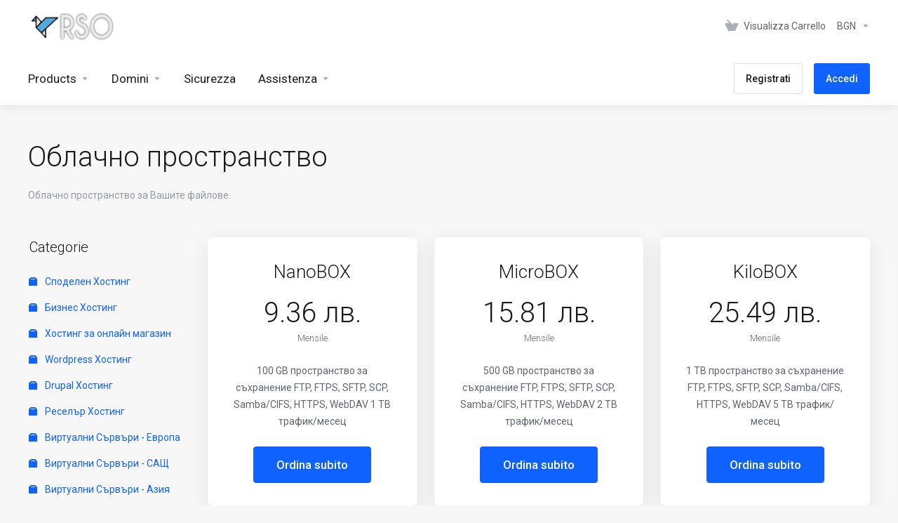

--- FILE ---
content_type: text/html; charset=utf-8
request_url: https://my.rso.bg/store/oblachno-prostranstvo?&language=italian
body_size: 12589
content:
    <!DOCTYPE html>
    <html  lang="it" >
    <head>
        <meta charset="utf-8" />
        <meta http-equiv="X-UA-Compatible" content="IE=edge">
        <meta name="viewport" content="width=device-width, initial-scale=1.0, maximum-scale=1.0, user-scalable=0">
            <title>Облачно пространство - RSO Hosting</title>
                        <meta name="description" content="Облачно пространство за Вашите файлове.">
                                                                                                                                                                                                                                                                                                                                                                                                                                                                                                    <link rel="alternate" hreflang="it-IT" href="https://my.rso.bg/store/oblachno-prostranstvo?&language=italian"/>
            
            <link rel="canonical" href="https://my.rso.bg/store/oblachno-prostranstvo?">
                    
                <link rel='stylesheet' href='/templates/lagom2/core/styles/depth/assets/css/vars/minified.css?1750537989'>
        
                <link rel="stylesheet" href="/templates/lagom2/assets/css/theme.css?v=2.3.6-52371f66d4570cdfcd3df586115c4cbe">
                                     
        
        
        
        <!-- HTML5 Shim and Respond.js IE8 support of HTML5 elements and media queries -->
    <!-- WARNING: Respond.js doesn't work if you view the page via file:// -->
    <!--[if lt IE 9]>
    <script src="https://oss.maxcdn.com/libs/html5shiv/3.7.0/html5shiv.js"></script>
    <script src="https://oss.maxcdn.com/libs/respond.js/1.4.2/respond.min.js"></script>
    <![endif]-->

        <script>
        var csrfToken = 'a02fee783dccb09b590e78af7fc5e0ce91baf571',
            markdownGuide = 'Guida Markdown',
            locale = 'en',
            saved = 'salvato',
            saving = 'salvataggio automatico',
            whmcsBaseUrl = "";
                </script>
            <script  src="/templates/lagom2/assets/js/scripts.min.js?v=2.3.6-52371f66d4570cdfcd3df586115c4cbe"></script>
    <script  src="/templates/lagom2/assets/js/core.min.js?v=2.3.6-52371f66d4570cdfcd3df586115c4cbe"></script>

        
                

                    <link href="/assets/css/fontawesome-all.min.css" rel="stylesheet">
            
<!-- Dynamic Template Compatibility -->
<!-- Please update your theme to include or have a comment on the following to negate dynamic inclusion -->
<link rel="stylesheet" type="text/css" href="/assets/fonts/css/fontawesome.min.css" />


<!-- Dynamic Template Compatibility -->
<!-- Please update your theme to include or have a comment on the following to negate dynamic inclusion -->
<link rel="stylesheet" type="text/css" href="/assets/fonts/css/fontawesome-solid.min.css" />


<!-- Dynamic Template Compatibility -->
<!-- Please update your theme to include or have a comment on the following to negate dynamic inclusion -->
<link rel="stylesheet" type="text/css" href="/assets/fonts/css/fontawesome-regular.min.css" />


<!-- Dynamic Template Compatibility -->
<!-- Please update your theme to include or have a comment on the following to negate dynamic inclusion -->
<link rel="stylesheet" type="text/css" href="/assets/fonts/css/fontawesome-light.min.css" />


<!-- Dynamic Template Compatibility -->
<!-- Please update your theme to include or have a comment on the following to negate dynamic inclusion -->
<link rel="stylesheet" type="text/css" href="/assets/fonts/css/fontawesome-brands.min.css" />


<!-- Dynamic Template Compatibility -->
<!-- Please update your theme to include or have a comment on the following to negate dynamic inclusion -->
<link rel="stylesheet" type="text/css" href="/assets/fonts/css/fontawesome-duotone.min.css" />

</head>
    <body class="lagom lagom-not-portal lagom-layout-top lagom-depth page-order page-products"  data-phone-cc-input="1">

    
        

                

    







                

                    

     
        <div class="app-nav  app-nav-default" >
                                                                                                                                                                                                                                                                                                                                                                                    <div class="app-nav-header  " id="header">
                <div class="container">
                    <button class="app-nav-toggle navbar-toggle" type="button">
                        <span class="icon-bar"></span>
                        <span class="icon-bar"></span>
                        <span class="icon-bar"></span>
                        <span class="icon-bar"></span>
                    </button>
                          
                                <a class="logo " href="/index.php"><img src="/assets/img/logo.png" title="RSO Hosting" alt="RSO Hosting"/></a>
                           <ul class="top-nav">
                                                                                                                                                                                                                                <li
                menuItemName="View Cart"
                class="  nav-item-cart"
                id="Secondary_Navbar-View_Cart"
                            >
                                    <a
                                                                                    href="/cart.php?a=view"
                                                                                                                                                >
                                                    
                                                                    <i class="fas fa-test lm lm-basket"></i>
                                                                                                                                                                        <span class="item-text">
                                    Visualizza Carrello
                                                                    </span>
                                                                                                        <span class="nav-badge badge badge-primary-faded hidden">0</span>                                                                                            </a>
                                            </li>
                    <li
                menuItemName="Currencies-147"
                class="dropdown   nav-item-currency"
                id="Secondary_Navbar-Currencies-147"
                            >
                                    <a
                                                    class="dropdown-toggle"
                            href="#"
                            data-toggle="dropdown"
                                                                                                                    >
                                                                                                            <span class="item-text">
                                    BGN
                                                                    </span>
                                                                                                                                                        <b class="ls ls-caret"></b>                                            </a>
                                                                                                        <div class="dropdown-menu dropdown-menu-right">
            <div class="dropdown-menu-items has-scroll">
                                    <div class="dropdown-menu-item active">
                        <a href="/store/oblachno-prostranstvo?currency=1" rel="nofollow">
                            <span>BGN</span>
                        </a>
                    </div>
                                    <div class="dropdown-menu-item ">
                        <a href="/store/oblachno-prostranstvo?currency=2" rel="nofollow">
                            <span>EUR</span>
                        </a>
                    </div>
                                    <div class="dropdown-menu-item ">
                        <a href="/store/oblachno-prostranstvo?currency=3" rel="nofollow">
                            <span>USD</span>
                        </a>
                    </div>
                            </div>                 
        </div>
                                        </li>
            
    </ul>
                </div>
            </div>
                <div class="app-nav-menu app-nav-menu-default " id="main-menu">
        <div class="container">
                        <ul class="menu menu-primary " data-nav>
                                                                                                                                                                                                                                                                                                                                                                                                                                                                                                                                                                                                                                                                                                                                                                                                                                                                                                                                                                                                                                                                                                                                                                                                                                                                                                                                                                                                                                                                                                                                                                                                                                                                                                                                                                                                                                                                                                                                                                                                                                                                                                                                                                                                                                                                                                                                                                                                                                                                                                                                                                                                                                                                                                                                                                                                                                                                                                                                                                                                                                                                                                                                                                                                                                                                                                                                                                                                                                                                                                                                    <li
                menuItemName="footer_extended.products"
                class="dropdown   nav-item-text-only"
                id="Primary_Navbar-footer_extended.products"
                            >
                                    <a
                                                    class="dropdown-toggle"
                            href="#"
                            data-toggle="dropdown"
                                                                                                                    >
                                                                                    <svg class="svg-icon {if $onDark} svg-icon-on-dark {/if}" xmlns="http://www.w3.org/2000/svg" width="64" height="64" fill="none" viewBox="0 0 64 64">
    <path fill="var(--svg-icon-color-2)" stroke="var(--svg-icon-color-2)" stroke-linecap="round" stroke-linejoin="round" stroke-width="2" d="M59 36.5898V47.4098L32 62.9998L5 47.4098V36.5898L32 44.5898L59 36.5898Z" />
    <path fill="var(--svg-icon-color-1)" stroke="var(--svg-icon-color-1)" stroke-linecap="round" stroke-linejoin="round" stroke-width="2" d="M32 44.3L11.2 32.3L5 35.9L32 51.5L59 35.9L52.8 32.3L32 44.3Z" />
    <path stroke="var(--svg-icon-color-3)" stroke-linecap="round" stroke-linejoin="round" stroke-width="2" d="M32 32.2V43.7M32 32.2L5 16.6M32 32.2L59 16.6M32 43.7L59 28.1V16.6M32 43.7L5 28.1V16.6M5 16.6L32 1L59 16.6M37 34.8L44 30.7" />
</svg>
                                                                                                                                        <span class="item-text">
                                    Products
                                                                    </span>
                                                                                                                                                        <b class="ls ls-caret"></b>                                            </a>
                                                                                                                                                <ul class="dropdown-menu dropdown-lazy has-scroll  ">
                                                                                                                                                                    <li menuItemName="Споделен Хостинг" class=" " id="Primary_Navbar-footer_extended.products-Споделен_Хостинг">
                                                                                            <a
                                                                                                            href="/store/spodelen-khosting"
                                                                                                                                                                
                                                >
                                                                                                            <i class="fas fa-ticket ls ls-box"></i>
                                                                                                        Споделен Хостинг
                                                                                                    </a>
                                                                                                                                </li>
                                                                                
                                                                                                                                                                        <li menuItemName="Бизнес Хостинг" class=" " id="Primary_Navbar-footer_extended.products-Бизнес_Хостинг">
                                                                                            <a
                                                                                                            href="/store/biznes-khosting"
                                                                                                                                                                
                                                >
                                                                                                            <i class="fas fa-ticket ls ls-box"></i>
                                                                                                        Бизнес Хостинг
                                                                                                    </a>
                                                                                                                                </li>
                                                                                
                                                                                                                                                                        <li menuItemName="Хостинг за онлайн магазин" class=" " id="Primary_Navbar-footer_extended.products-Хостинг_за_онлайн_магазин">
                                                                                            <a
                                                                                                            href="/store/khosting-za-onlain-magazin"
                                                                                                                                                                
                                                >
                                                                                                            <i class="fas fa-ticket ls ls-box"></i>
                                                                                                        Хостинг за онлайн магазин
                                                                                                    </a>
                                                                                                                                </li>
                                                                                
                                                                                                                                                                        <li menuItemName="Wordpress Хостинг" class=" " id="Primary_Navbar-footer_extended.products-Wordpress_Хостинг">
                                                                                            <a
                                                                                                            href="/store/wordpress-khosting"
                                                                                                                                                                
                                                >
                                                                                                            <i class="fas fa-ticket ls ls-box"></i>
                                                                                                        Wordpress Хостинг
                                                                                                    </a>
                                                                                                                                </li>
                                                                                
                                                                                                                                                                        <li menuItemName="Drupal Хостинг" class=" " id="Primary_Navbar-footer_extended.products-Drupal_Хостинг">
                                                                                            <a
                                                                                                            href="/store/drupal-khosting"
                                                                                                                                                                
                                                >
                                                                                                            <i class="fas fa-ticket ls ls-box"></i>
                                                                                                        Drupal Хостинг
                                                                                                    </a>
                                                                                                                                </li>
                                                                                
                                                                                                                                                                        <li menuItemName="Реселър Хостинг" class=" " id="Primary_Navbar-footer_extended.products-Реселър_Хостинг">
                                                                                            <a
                                                                                                            href="/store/reselr-khosting"
                                                                                                                                                                
                                                >
                                                                                                            <i class="fas fa-ticket ls ls-box"></i>
                                                                                                        Реселър Хостинг
                                                                                                    </a>
                                                                                                                                </li>
                                                                                
                                                                                                                                                                        <li menuItemName="Виртуални Сървъри - Европа" class=" " id="Primary_Navbar-footer_extended.products-Виртуални_Сървъри_-_Европа">
                                                                                            <a
                                                                                                            href="/store/virtualni-srvri-evropa"
                                                                                                                                                                
                                                >
                                                                                                            <i class="fas fa-ticket ls ls-box"></i>
                                                                                                        Виртуални Сървъри - Европа
                                                                                                    </a>
                                                                                                                                </li>
                                                                                
                                                                                                                                                                        <li menuItemName="Виртуални Сървъри - САЩ" class=" " id="Primary_Navbar-footer_extended.products-Виртуални_Сървъри_-_САЩ">
                                                                                            <a
                                                                                                            href="/store/virtualni-srvri-sashch"
                                                                                                                                                                
                                                >
                                                                                                            <i class="fas fa-ticket ls ls-box"></i>
                                                                                                        Виртуални Сървъри - САЩ
                                                                                                    </a>
                                                                                                                                </li>
                                                                                
                                                                                                                                                                        <li menuItemName="Виртуални Сървъри - Азия" class=" " id="Primary_Navbar-footer_extended.products-Виртуални_Сървъри_-_Азия">
                                                                                            <a
                                                                                                            href="/store/virtualni-srvri-aziia"
                                                                                                                                                                
                                                >
                                                                                                            <i class="fas fa-ticket ls ls-box"></i>
                                                                                                        Виртуални Сървъри - Азия
                                                                                                    </a>
                                                                                                                                </li>
                                                                                
                                                                                                                                                                        <li menuItemName="Наети Сървъри - Европа" class=" " id="Primary_Navbar-footer_extended.products-Наети_Сървъри_-_Европа">
                                                                                            <a
                                                                                                            href="/store/naeti-srvri-evropa"
                                                                                                                                                                
                                                >
                                                                                                            <i class="fas fa-ticket ls ls-box"></i>
                                                                                                        Наети Сървъри - Европа
                                                                                                    </a>
                                                                                                                                </li>
                                                                                
                                                                                                                                                                        <li menuItemName="SSL Сертификати" class=" " id="Primary_Navbar-footer_extended.products-SSL_Сертификати">
                                                                                            <a
                                                                                                            href="/store/ssl-sertifikati"
                                                                                                                                                                
                                                >
                                                                                                            <i class="fas fa-ticket ls ls-shield"></i>
                                                                                                        SSL Сертификати
                                                                                                    </a>
                                                                                                                                </li>
                                                                                
                                                                                                                                                                        <li menuItemName="Weebly Website Builder" class=" " id="Primary_Navbar-footer_extended.products-Weebly_Website_Builder">
                                                                                            <a
                                                                                                            href="/store/weebly-website-builder"
                                                                                                                                                                
                                                >
                                                                                                            <i class="fas fa-ticket ls ls-box"></i>
                                                                                                        Weebly Website Builder
                                                                                                    </a>
                                                                                                                                </li>
                                                                                
                                                                                                                                                                        <li menuItemName="Антиспам от SpamExperts" class=" " id="Primary_Navbar-footer_extended.products-Антиспам_от_SpamExperts">
                                                                                            <a
                                                                                                            href="/store/antispam-ot-spamexperts"
                                                                                                                                                                
                                                >
                                                                                                            <i class="fas fa-ticket ls ls-box"></i>
                                                                                                        Антиспам от SpamExperts
                                                                                                    </a>
                                                                                                                                </li>
                                                                                
                                                                                                                                                                        <li menuItemName="Облачно пространство" class=" " id="Primary_Navbar-footer_extended.products-Облачно_пространство">
                                                                                            <a
                                                                                                            href="/store/oblachno-prostranstvo"
                                                                                                                                                                
                                                >
                                                                                                            <i class="fas fa-ticket ls ls-box"></i>
                                                                                                        Облачно пространство
                                                                                                    </a>
                                                                                                                                </li>
                                                                                
                                                                                                                                                                        <li menuItemName="Уебсайт Защита" class=" " id="Primary_Navbar-footer_extended.products-Уебсайт_Защита">
                                                                                            <a
                                                                                                            href="/store/uebsait-zashchita"
                                                                                                                                                                
                                                >
                                                                                                            <i class="fas fa-ticket ls ls-box"></i>
                                                                                                        Уебсайт Защита
                                                                                                    </a>
                                                                                                                                </li>
                                                                                
                                                                                                                                                                        <li menuItemName="Лицензи" class=" " id="Primary_Navbar-footer_extended.products-Лицензи">
                                                                                            <a
                                                                                                            href="/store/litsenzi"
                                                                                                                                                                
                                                >
                                                                                                            <i class="fas fa-ticket ls ls-box"></i>
                                                                                                        Лицензи
                                                                                                    </a>
                                                                                                                                </li>
                                                                                
                                                                                                                                                                        <li menuItemName="Мониторинг" class=" " id="Primary_Navbar-footer_extended.products-Мониторинг">
                                                                                            <a
                                                                                                            href="/store/monitoring"
                                                                                                                                                                
                                                >
                                                                                                            <i class="fas fa-ticket ls ls-box"></i>
                                                                                                        Мониторинг
                                                                                                    </a>
                                                                                                                                </li>
                                                                                
                                                                                                                                                                        <li menuItemName="Допълнителен Бекъп" class=" " id="Primary_Navbar-footer_extended.products-Допълнителен_Бекъп">
                                                                                            <a
                                                                                                            href="/store/doplnitelen-bekp"
                                                                                                                                                                
                                                >
                                                                                                            <i class="fas fa-ticket ls ls-box"></i>
                                                                                                        Допълнителен Бекъп
                                                                                                    </a>
                                                                                                                                </li>
                                                                                
                                                                                                                                                                        <li menuItemName="Затвърдяване на сигурността" class=" " id="Primary_Navbar-footer_extended.products-Затвърдяване_на_сигурността">
                                                                                            <a
                                                                                                            href="/store/zatvrdiavane-na-sigurnostta"
                                                                                                                                                                
                                                >
                                                                                                            <i class="fas fa-ticket ls ls-box"></i>
                                                                                                        Затвърдяване на сигурността
                                                                                                    </a>
                                                                                                                                </li>
                                                                                
                                                                                                                                                                        <li menuItemName="Консултантски Услуги" class=" " id="Primary_Navbar-footer_extended.products-Консултантски_Услуги">
                                                                                            <a
                                                                                                            href="/store/konsultantski-uslugi"
                                                                                                                                                                
                                                >
                                                                                                            <i class="fas fa-ticket ls ls-box"></i>
                                                                                                        Консултантски Услуги
                                                                                                    </a>
                                                                                                                                </li>
                                                                                
                                                                                                                                                                        <li menuItemName="SEO Пакети" class=" " id="Primary_Navbar-footer_extended.products-SEO_Пакети">
                                                                                            <a
                                                                                                            href="/store/seo-paketi"
                                                                                                                                                                
                                                >
                                                                                                            <i class="fas fa-ticket ls ls-box"></i>
                                                                                                        SEO Пакети
                                                                                                    </a>
                                                                                                                                </li>
                                                                                
                                                                                    </ul>
                                                                        </li>
                    <li
                menuItemName="Domains"
                class="dropdown   nav-item-text-only"
                id="Primary_Navbar-Domains"
                            >
                                    <a
                                                    class="dropdown-toggle"
                            href="#"
                            data-toggle="dropdown"
                                                                                                                    >
                                                                                    <svg class="svg-icon {if $onDark} svg-icon-on-dark {/if}" xmlns="http://www.w3.org/2000/svg" width="64" height="64" fill="none" viewBox="0 0 64 64">
    <path fill="var(--svg-icon-color-3)" fill-rule="evenodd" d="M32.3 16.3c-.626 0-1.246.01-1.862.032a1 1 0 0 1-.069-1.999 55.815 55.815 0 0 1 3.862 0 1 1 0 0 1-.07 2 53.82 53.82 0 0 0-1.86-.033Zm-4.684-.808a1 1 0 0 1-.889 1.1 49.265 49.265 0 0 0-3.678.53 1 1 0 1 1-.36-1.968 51.298 51.298 0 0 1 3.827-.551 1 1 0 0 1 1.1.889Zm9.368 0a1 1 0 0 1 1.1-.89c1.306.14 2.583.324 3.827.552a1 1 0 1 1-.36 1.967 49.265 49.265 0 0 0-3.678-.53 1 1 0 0 1-.889-1.1Zm7.48 1.218a1 1 0 0 1 1.226-.706 42.68 42.68 0 0 1 3.699 1.175 1 1 0 0 1-.693 1.876 40.733 40.733 0 0 0-3.526-1.12 1 1 0 0 1-.706-1.225Zm-24.328 0a1 1 0 0 1-.706 1.226 41.01 41.01 0 0 0-3.526 1.119 1 1 0 0 1-.693-1.876 42.68 42.68 0 0 1 3.7-1.174 1 1 0 0 1 1.225.705Zm-7.166 2.457a1 1 0 0 1-.453 1.34c-.557.275-1.096.562-1.615.858-.402.237-.792.479-1.17.727a1 1 0 1 1-1.098-1.672c.41-.268.828-.529 1.259-.782l.01-.006a32.427 32.427 0 0 1 1.728-.918 1 1 0 0 1 1.34.453Zm38.66 0a1 1 0 0 1 1.34-.453c.592.293 1.167.598 1.723.916.651.365 1.283.762 1.892 1.188a1 1 0 1 1-1.145 1.64 20.634 20.634 0 0 0-1.728-1.085l-.008-.005a30.492 30.492 0 0 0-1.62-.861 1 1 0 0 1-.454-1.34Zm-43.982 3.15a1 1 0 0 1-.133 1.409c-.352.29-.696.593-1.034.907a1 1 0 0 1-1.361-1.466c.366-.34.738-.667 1.12-.982a1 1 0 0 1 1.408.133Zm50.925 1.374a1 1 0 0 1 1.414.015 25.349 25.349 0 0 1 1.487 1.66 1 1 0 0 1-1.548 1.267 23.56 23.56 0 0 0-1.368-1.528 1 1 0 0 1 .015-1.414Z" clip-rule="evenodd" />
    <path fill="var(--svg-icon-color-3)" fill-rule="evenodd" d="M28.22 2.227a1 1 0 0 1-.246 1.392l-.25.175a1 1 0 0 1-.278.136.968.968 0 0 1-.223.214l-.244.171c-.602.434-1.185.904-1.744 1.407a1 1 0 0 1-1.339-1.486 22.638 22.638 0 0 1 1.92-1.548l.01-.007.25-.175a1 1 0 0 1 .278-.136.968.968 0 0 1 .223-.214l.25-.175a1 1 0 0 1 1.392.246Zm-6.206 5.45a1 1 0 0 1 .242 1.394 18.42 18.42 0 0 0-1.188 1.925 29.99 29.99 0 0 0-.86 1.62 1 1 0 1 1-1.794-.884c.292-.59.595-1.163.911-1.716.39-.727.824-1.426 1.295-2.096a1 1 0 0 1 1.393-.243Zm-3.846 7.044a1 1 0 0 1 .593 1.284 41.131 41.131 0 0 0-1.117 3.527 1 1 0 0 1-1.931-.519c.344-1.28.736-2.516 1.171-3.699a1 1 0 0 1 1.284-.593Zm-2.142 7.266a1 1 0 0 1 .803 1.165 49.542 49.542 0 0 0-.533 3.677 1 1 0 0 1-1.989-.213c.14-1.303.326-2.58.555-3.826a1 1 0 0 1 1.164-.803Zm-.958 7.518a1 1 0 0 1 .965 1.034 52.863 52.863 0 0 0 0 3.725 1 1 0 1 1-1.999.07 54.851 54.851 0 0 1 0-3.865 1 1 0 0 1 1.034-.964Zm.128 7.587a1 1 0 0 1 1.102.887c.135 1.255.316 2.485.539 3.681a1 1 0 1 1-1.966.366 50.81 50.81 0 0 1-.562-3.832 1 1 0 0 1 .887-1.102Zm1.24 7.488a1 1 0 0 1 1.228.701c.335 1.223.715 2.4 1.138 3.524a1 1 0 1 1-1.872.705 41.855 41.855 0 0 1-1.195-3.701 1 1 0 0 1 .701-1.229Zm2.501 7.162a1 1 0 0 1 1.344.44c.282.556.576 1.094.88 1.61l.005.007c.266.46.552.916.855 1.364a1 1 0 1 1-1.657 1.12 25.178 25.178 0 0 1-.928-1.479 31.004 31.004 0 0 1-.939-1.718 1 1 0 0 1 .44-1.344Zm3.65 5.885a1 1 0 0 1 1.412.087c.357.404.727.797 1.108 1.179a1 1 0 0 1-1.414 1.414c-.41-.41-.809-.834-1.193-1.269a1 1 0 0 1 .088-1.411Z" clip-rule="evenodd" />
    <path stroke="var(--svg-icon-color-3)" stroke-linecap="round" stroke-linejoin="round" stroke-width="2" d="M32.9 63c-.7 0-1.3 0-2-.1m0-61.6c.7-.2 1.3-.3 2-.3m29.8 28.7c.2.7.2 1.3.2 2M1 32.9c0-.7 0-1.3.1-2m61.9.2c0 4.9-3.3 9.9-8.9 13.1-6.7 3.7-14.3 5.7-22 5.7-7.6 0-15.1-1.9-21.8-5.7C4.8 41 1 36.5 1 31.6M31.4 1c4.9 0 9.4 3.9 12.7 9.5 3.8 6.7 5.8 14.2 5.8 21.9 0 7.7-2 15.2-5.8 21.9-3.2 5.6-7.7 8.8-12.7 8.8m22.7-8.8C48.3 60 40.4 63.2 32.2 63c-8.2.2-16-3-21.9-8.7C4.5 48.5 1.1 40.6 1 32.4c.1-8.3 3.5-16.1 9.4-21.9C16.1 4.5 24 1.1 32.2 1c8.3.1 16.2 3.5 21.9 9.5 5.8 5.8 9 13.7 8.9 21.9.1 8.2-3.1 16.1-8.9 21.9Z" />
    <path fill="var(--svg-icon-color-2)" stroke="var(--svg-icon-color-2)" stroke-linecap="round" stroke-linejoin="round" stroke-width="2" d="M31.5 39.9a7.5 7.5 0 1 0 0-15 7.5 7.5 0 0 0 0 15Z" />
</svg>
                                                                                                                                        <span class="item-text">
                                    Domini
                                                                    </span>
                                                                                                                                                        <b class="ls ls-caret"></b>                                            </a>
                                                                                                                                                <ul class="dropdown-menu dropdown-lazy has-scroll  ">
                                                                                                                                                                    <li menuItemName="Register a New Domain" class=" " id="Primary_Navbar-Domains-Register_a_New_Domain">
                                                                                            <a
                                                                                                            href="/cart.php?a=add&domain=register"
                                                                                                                                                                
                                                >
                                                                                                            <i class="fas fa-test lm lm-globe"></i>
                                                                                                        <span class="menu-item-content">Registra un Nuovo Dominio</span>
                                                                                                    </a>
                                                                                                                                </li>
                                                                                
                                                                                                                                                                        <li menuItemName="Transfer Domains to Us" class=" " id="Primary_Navbar-Domains-Transfer_Domains_to_Us">
                                                                                            <a
                                                                                                            href="/cart.php?a=add&domain=transfer"
                                                                                                                                                                
                                                >
                                                                                                            <i class="fas fa-test ls ls-transfer"></i>
                                                                                                        <span class="menu-item-content">Trasferisci da noi un Nuovo Dominio</span>
                                                                                                    </a>
                                                                                                                                </li>
                                                                                
                                                                                                                                                                        <li menuItemName="Divider-205" class="nav-divider " id="Primary_Navbar-Domains-Divider-205">
                                                                                            -----
                                                                                                                                </li>
                                                                                
                                                                                                                                                                        <li menuItemName="Domain Pricing" class=" " id="Primary_Navbar-Domains-Domain_Pricing">
                                                                                            <a
                                                                                                            href="/domain/pricing"
                                                                                                                                                                
                                                >
                                                                                                            <i class="fas fa-test ls ls-document-info"></i>
                                                                                                        <span class="menu-item-content">Prezzo dominio</span>
                                                                                                    </a>
                                                                                                                                </li>
                                                                                
                                                                                    </ul>
                                                                        </li>
                    <li
                menuItemName="Website & Security"
                class="  nav-item-text-only"
                id="Primary_Navbar-Website_&_Security"
                            >
                                    <a
                                                                                    href="#"
                                                                                                                                                >
                                                                                    <svg class="svg-icon {if $onDark} svg-icon-on-dark {/if}" xmlns="http://www.w3.org/2000/svg" width="64" height="64" fill="none" viewBox="0 0 64 64">
    <path fill="var(--svg-icon-color-2)" stroke="var(--svg-icon-color-2)" stroke-linecap="round" stroke-linejoin="round" stroke-width="2" d="M31 27.5 59 3.8 54 1 26 17.2v7.5l5 2.8Z" />
    <path fill="var(--svg-icon-color-1)" stroke="var(--svg-icon-color-1)" stroke-linecap="round" stroke-linejoin="round" stroke-width="2" d="M31 19.9v7.6l7.5 4.4V48H45l14-16.2v-28L31 19.9Z" />
    <path stroke="var(--svg-icon-color-3)" stroke-linecap="round" stroke-linejoin="round" stroke-width="2" d="m33 34.9 5-2.7m-5 2.7L5 18.8m28 16.1V63m5-30.8L10 16l-5 2.8m33 13.4v28.1L33 63M5 18.8v28L19 63h14" />
</svg>
                                                                                                                                        <span class="item-text">
                                    Sicurezza
                                                                    </span>
                                                                                                                                                                                                    </a>
                                            </li>
                    <li
                menuItemName="Support"
                class="dropdown   nav-item-text-only"
                id="Primary_Navbar-Support"
                            >
                                    <a
                                                    class="dropdown-toggle"
                            href="#"
                            data-toggle="dropdown"
                                                                                                                    >
                                                                                    <svg class="svg-icon {if $onDark} svg-icon-on-dark {/if}" xmlns="http://www.w3.org/2000/svg" width="64" height="64" fill="none" viewBox="0 0 64 64">
    <path fill="var(--svg-icon-color-3)" fill-rule="evenodd" d="M34.945 2.047a1 1 0 0 1-.991 1.008c-.527.004-1.117.13-1.748.414l-2.615 1.506a1 1 0 0 1-.997-1.734l2.655-1.529a.99.99 0 0 1 .08-.041c.876-.404 1.758-.609 2.608-.616a1 1 0 0 1 1.008.992Zm2.2 1.408a1 1 0 0 1 1.322.5c.35.775.533 1.662.533 2.626a1 1 0 1 1-2 0c0-.71-.135-1.314-.356-1.803a1 1 0 0 1 .5-1.323ZM24.647 6.667a1 1 0 0 1-.367 1.366l-5.312 3.058a1 1 0 1 1-.998-1.733L23.282 6.3a1 1 0 0 1 1.366.367Zm-10.623 6.117a1 1 0 0 1-.367 1.366L11 15.679a.985.985 0 0 1-.08.041 9.781 9.781 0 0 0-2.343 1.538 1 1 0 0 1-1.32-1.503 11.831 11.831 0 0 1 2.783-1.832l2.617-1.507a1 1 0 0 1 1.366.368Zm-9.2 7.868a1 1 0 0 1 .634 1.264A8.671 8.671 0 0 0 5 24.646v3.679a1 1 0 1 1-2 0v-3.68c0-1.145.2-2.279.56-3.36a1 1 0 0 1 1.264-.633ZM4 34.684a1 1 0 0 1 1 1v3.679c0 .744.143 1.357.372 1.843a1 1 0 1 1-1.81.851C3.192 41.273 3 40.363 3 39.363v-3.68a1 1 0 0 1 1-1Zm8.538 7.073A1 1 0 0 1 13 42.6v1.498a1 1 0 0 1-1.998.07l-.078.036-.004.002c-.88.405-1.772.625-2.633.656a1 1 0 1 1-.07-1.999c.569-.02 1.2-.167 1.864-.473h.002l.371-.173a.996.996 0 0 1 .412-.094.996.996 0 0 1 .337-.255l.375-.175a1 1 0 0 1 .96.064ZM12 46.095a1 1 0 0 1 1 1v1.499c0 .283.059.428.09.481.033.055.06.112.08.17a.996.996 0 0 1 .295-.309c.153-.103.334-.265.526-.504a1 1 0 0 1 1.556 1.257 4.48 4.48 0 0 1-.96.903 1 1 0 0 1-1.503-.49 1 1 0 0 1-1.716-.01c-.259-.438-.368-.958-.368-1.498v-1.499a1 1 0 0 1 1-1Z" clip-rule="evenodd" />
    <path stroke="var(--svg-icon-color-3)" stroke-linecap="round" stroke-linejoin="round" stroke-width="2" d="M13 29.796c0-1.826.659-3.88 1.831-5.712 1.172-1.832 3.013-3.357 4.67-4.122L40.749 7.73c1.658-.764 3.248-.772 4.42-.022C46.342 8.457 47 9.905 47 11.731v15.258c0 1.826-.659 3.88-1.831 5.712-1.172 1.831-2.469 2.891-4.42 4.054l-8.557 4.893L23.77 54.21c-1.285 1.592-2.77 1.266-2.77-.466V47.75l-1.498.698c-1.658.764-3.498.839-4.67.088C13.658 47.786 13 46.34 13 44.513V29.796Z" />
    <path fill="var(--svg-icon-color-2)" stroke="var(--svg-icon-color-2)" stroke-linecap="round" stroke-linejoin="round" stroke-width="2" d="M23.831 29.234C22.66 31.065 22 33.12 22 34.945v14.718c0 1.826.659 3.273 1.831 4.023C25.308 54.632 28 56.08 28 56.08l2-2.38v5.2c0 .773.296 1.18.738 1.45.232.088 3.862 2.2 3.862 2.2l6.592-15.752 8.556-4.893c1.952-1.163 3.248-2.223 4.42-4.054C55.342 36.019 56 33.965 56 32.139l2.135-16.999c-.865-.473-3.038-1.689-3.966-2.283-1.172-.75-2.763-.742-4.42.022L28.501 25.112c-1.658.765-3.498 2.29-4.67 4.122Z" />
    <path fill="var(--svg-icon-color-1)" stroke="var(--svg-icon-color-1)" stroke-linecap="round" stroke-linejoin="round" stroke-width="2" d="M26 37.245c0-1.825.659-3.88 1.831-5.711 1.172-1.832 3.013-3.357 4.67-4.122L53.749 15.18c1.658-.764 3.248-.772 4.42-.022 1.173.75 1.832 2.198 1.832 4.024V34.44c0 1.826-.659 3.88-1.831 5.712-1.172 1.831-2.469 2.891-4.42 4.054l-8.557 4.893L36.77 61.66c-1.285 1.592-2.77 1.266-2.77-.466V55.2l-1.498.697c-1.658.765-3.499.84-4.67.09C26.658 55.236 26 53.788 26 51.962V37.245Z" />
    <path stroke="var(--svg-icon-color-4)" stroke-linecap="round" stroke-linejoin="round" stroke-width="2" d="m32.422 48.78 16.89-9.675m-16.89 2.925 8.446-4.838m-8.446-1.912 16.89-9.675" />
</svg>
                                                                                                                                        <span class="item-text">
                                    Assistenza
                                                                    </span>
                                                                                                                                                        <b class="ls ls-caret"></b>                                            </a>
                                                                                                                                                <ul class="dropdown-menu dropdown-lazy has-scroll  ">
                                                                                                                                                                    <li menuItemName="Contact Us" class=" " id="Primary_Navbar-Support-Contact_Us">
                                                                                            <a
                                                                                                            href="/contact.php"
                                                                                                                                                                
                                                >
                                                                                                            <i class="fas fa-test ls ls-chat-clouds"></i>
                                                                                                        <span class="menu-item-content">Contattaci!</span>
                                                                                                    </a>
                                                                                                                                </li>
                                                                                
                                                                                                                                                                        <li menuItemName="Divider-212" class="nav-divider " id="Primary_Navbar-Support-Divider-212">
                                                                                            -----
                                                                                                                                </li>
                                                                                
                                                                                                                                                                        <li menuItemName="Network Status" class=" " id="Primary_Navbar-Support-Network_Status">
                                                                                            <a
                                                                                                            href="/serverstatus.php"
                                                                                                                                                                
                                                >
                                                                                                            <i class="fas fa-test ls ls-spark"></i>
                                                                                                        <span class="menu-item-content">Stato del Network</span>
                                                                                                    </a>
                                                                                                                                </li>
                                                                                
                                                                                                                                                                        <li menuItemName="Knowledgebase" class=" " id="Primary_Navbar-Support-Knowledgebase">
                                                                                            <a
                                                                                                            href="/knowledgebase"
                                                                                                                                                                
                                                >
                                                                                                            <i class="fas fa-test ls ls-document-info"></i>
                                                                                                        <span class="menu-item-content">Archivio Domande</span>
                                                                                                    </a>
                                                                                                                                </li>
                                                                                
                                                                                                                                                                        <li menuItemName="News" class=" " id="Primary_Navbar-Support-News">
                                                                                            <a
                                                                                                            href="/announcements"
                                                                                                                                                                
                                                >
                                                                                                            <i class="fas fa-test ls ls-document"></i>
                                                                                                        <span class="menu-item-content">Novità</span>
                                                                                                    </a>
                                                                                                                                </li>
                                                                                
                                                                                    </ul>
                                                                        </li>
                    <li
                menuItemName="Register"
                class=" nav-item-btn is-right"
                id="Primary_Navbar-Register"
                            >
                                    
                            <a class="btn btn-outline btn-default" href="/register.php" >
                                <span>Registrati</span> 
                            </a>
                                            </li>
                    <li
                menuItemName="Login"
                class=" nav-item-btn is-right"
                id="Primary_Navbar-Login"
                            >
                                    
                            <a class="btn btn-primary" href="/login.php" >
                                <span>Accedi</span> 
                            </a>
                                            </li>
            
            </ul>
        </div>
    </div>
        </div>
    <div class="app-main ">
                                            <div class="main-header">
            <div class="container">
                                                            <h1 class="main-header-title">
                Облачно пространство 
            </h1>
                            <p>Облачно пространство за Вашите файлове.</p>
                                                                                </div>
        </div>
                <div class="main-body">
        <div class="container">
                                                                    

     
    <script type="text/javascript" src="/templates/orderforms/lagom2/js/order.min.js?v=2.3.6-52371f66d4570cdfcd3df586115c4cbe"></script>
    <div class="main-grid">
                    <div class="main-sidebar hidden-xs hidden-sm hidden-md ">
                                                <div menuItemName="Categories" class="panel panel-sidebar">
            <div class="panel-heading">
                <h3 class="panel-title">
                                            <i class="fas fa-shopping-cart"></i>&nbsp;
                    
                    Categorie

                    
                    <i class="fa fa-chevron-up panel-minimise pull-right"></i>
                </h3>
            </div>

            
                            <div class="list-group">
                                                                        <a menuItemName="Споделен Хостинг" href="/store/spodelen-khosting" class="list-group-item" id="Secondary_Sidebar-Categories-Споделен_Хостинг">
                                                                    <i class="ls ls-box"></i>
                                
                                Споделен Хостинг

                                                            </a>
                                                                                                <a menuItemName="Бизнес Хостинг" href="/store/biznes-khosting" class="list-group-item" id="Secondary_Sidebar-Categories-Бизнес_Хостинг">
                                                                    <i class="ls ls-box"></i>
                                
                                Бизнес Хостинг

                                                            </a>
                                                                                                <a menuItemName="Хостинг за онлайн магазин" href="/store/khosting-za-onlain-magazin" class="list-group-item" id="Secondary_Sidebar-Categories-Хостинг_за_онлайн_магазин">
                                                                    <i class="ls ls-box"></i>
                                
                                Хостинг за онлайн магазин

                                                            </a>
                                                                                                <a menuItemName="Wordpress Хостинг" href="/store/wordpress-khosting" class="list-group-item" id="Secondary_Sidebar-Categories-Wordpress_Хостинг">
                                                                    <i class="ls ls-box"></i>
                                
                                Wordpress Хостинг

                                                            </a>
                                                                                                <a menuItemName="Drupal Хостинг" href="/store/drupal-khosting" class="list-group-item" id="Secondary_Sidebar-Categories-Drupal_Хостинг">
                                                                    <i class="ls ls-box"></i>
                                
                                Drupal Хостинг

                                                            </a>
                                                                                                <a menuItemName="Реселър Хостинг" href="/store/reselr-khosting" class="list-group-item" id="Secondary_Sidebar-Categories-Реселър_Хостинг">
                                                                    <i class="ls ls-box"></i>
                                
                                Реселър Хостинг

                                                            </a>
                                                                                                <a menuItemName="Виртуални Сървъри - Европа" href="/store/virtualni-srvri-evropa" class="list-group-item" id="Secondary_Sidebar-Categories-Виртуални_Сървъри_-_Европа">
                                                                    <i class="ls ls-box"></i>
                                
                                Виртуални Сървъри - Европа

                                                            </a>
                                                                                                <a menuItemName="Виртуални Сървъри - САЩ" href="/store/virtualni-srvri-sashch" class="list-group-item" id="Secondary_Sidebar-Categories-Виртуални_Сървъри_-_САЩ">
                                                                    <i class="ls ls-box"></i>
                                
                                Виртуални Сървъри - САЩ

                                                            </a>
                                                                                                <a menuItemName="Виртуални Сървъри - Азия" href="/store/virtualni-srvri-aziia" class="list-group-item" id="Secondary_Sidebar-Categories-Виртуални_Сървъри_-_Азия">
                                                                    <i class="ls ls-box"></i>
                                
                                Виртуални Сървъри - Азия

                                                            </a>
                                                                                                <a menuItemName="Наети Сървъри - Европа" href="/store/naeti-srvri-evropa" class="list-group-item" id="Secondary_Sidebar-Categories-Наети_Сървъри_-_Европа">
                                                                    <i class="ls ls-box"></i>
                                
                                Наети Сървъри - Европа

                                                            </a>
                                                                                                <a menuItemName="SSL Сертификати" href="/store/ssl-sertifikati" class="list-group-item" id="Secondary_Sidebar-Categories-SSL_Сертификати">
                                                                    <i class="ls ls-shield"></i>
                                
                                SSL Сертификати

                                                            </a>
                                                                                                <a menuItemName="Weebly Website Builder" href="/store/weebly-website-builder" class="list-group-item" id="Secondary_Sidebar-Categories-Weebly_Website_Builder">
                                                                    <i class="ls ls-box"></i>
                                
                                Weebly Website Builder

                                                            </a>
                                                                                                <a menuItemName="Антиспам от SpamExperts" href="/store/antispam-ot-spamexperts" class="list-group-item" id="Secondary_Sidebar-Categories-Антиспам_от_SpamExperts">
                                                                    <i class="ls ls-box"></i>
                                
                                Антиспам от SpamExperts

                                                            </a>
                                                                                                <a menuItemName="Облачно пространство" href="/store/oblachno-prostranstvo" class="list-group-item" id="Secondary_Sidebar-Categories-Облачно_пространство">
                                                                    <i class="ls ls-box"></i>
                                
                                Облачно пространство

                                                            </a>
                                                                                                <a menuItemName="Уебсайт Защита" href="/store/uebsait-zashchita" class="list-group-item" id="Secondary_Sidebar-Categories-Уебсайт_Защита">
                                                                    <i class="ls ls-box"></i>
                                
                                Уебсайт Защита

                                                            </a>
                                                                                                <a menuItemName="Лицензи" href="/store/litsenzi" class="list-group-item" id="Secondary_Sidebar-Categories-Лицензи">
                                                                    <i class="ls ls-box"></i>
                                
                                Лицензи

                                                            </a>
                                                                                                <a menuItemName="Мониторинг" href="/store/monitoring" class="list-group-item" id="Secondary_Sidebar-Categories-Мониторинг">
                                                                    <i class="ls ls-box"></i>
                                
                                Мониторинг

                                                            </a>
                                                                                                <a menuItemName="Допълнителен Бекъп" href="/store/doplnitelen-bekp" class="list-group-item" id="Secondary_Sidebar-Categories-Допълнителен_Бекъп">
                                                                    <i class="ls ls-box"></i>
                                
                                Допълнителен Бекъп

                                                            </a>
                                                                                                <a menuItemName="Затвърдяване на сигурността" href="/store/zatvrdiavane-na-sigurnostta" class="list-group-item" id="Secondary_Sidebar-Categories-Затвърдяване_на_сигурността">
                                                                    <i class="ls ls-box"></i>
                                
                                Затвърдяване на сигурността

                                                            </a>
                                                                                                <a menuItemName="Консултантски Услуги" href="/store/konsultantski-uslugi" class="list-group-item" id="Secondary_Sidebar-Categories-Консултантски_Услуги">
                                                                    <i class="ls ls-box"></i>
                                
                                Консултантски Услуги

                                                            </a>
                                                                                                <a menuItemName="SEO Пакети" href="/store/seo-paketi" class="list-group-item" id="Secondary_Sidebar-Categories-SEO_Пакети">
                                                                    <i class="ls ls-box"></i>
                                
                                SEO Пакети

                                                            </a>
                                                            </div>
            
                    </div>

        
            <div menuItemName="Actions" class="panel panel-sidebar">
            <div class="panel-heading">
                <h3 class="panel-title">
                                            <i class="fas fa-plus"></i>&nbsp;
                    
                    Azioni

                    
                    <i class="fa fa-chevron-up panel-minimise pull-right"></i>
                </h3>
            </div>

            
                            <div class="list-group">
                                                                        <a menuItemName="Domain Registration" href="/cart.php?a=add&domain=register" class="list-group-item" id="Secondary_Sidebar-Actions-Domain_Registration">
                                                                    <i class="fas fa-ticket ls ls-dns"></i>&nbsp;
                                
                                Registra un Nuovo Dominio

                                                            </a>
                                                                                                <a menuItemName="Domain Transfer" href="/cart.php?a=add&domain=transfer" class="list-group-item" id="Secondary_Sidebar-Actions-Domain_Transfer">
                                                                    <i class="fas fa-ticket ls ls-transfer"></i>&nbsp;
                                
                                Trasferisci Dominio

                                                            </a>
                                                                                                <a menuItemName="View Cart" href="/cart.php?a=view" class="list-group-item" id="Secondary_Sidebar-Actions-View_Cart">
                                                                    <i class="fas fa-ticket ls ls-basket"></i>&nbsp;
                                
                                Visualizza Carrello

                                                            </a>
                                                            </div>
            
                    </div>

        
            <div menuItemName="Choose Currency" class="panel panel-sidebar">
            <div class="panel-heading">
                <h3 class="panel-title">
                                            <i class="fas fa-plus"></i>&nbsp;
                    
                    Scegli la valuta

                    
                    <i class="fa fa-chevron-up panel-minimise pull-right"></i>
                </h3>
            </div>

                            <div class="panel-body">
                    <form method="post" action="/store/oblachno-prostranstvo">
<input type="hidden" name="token" value="a02fee783dccb09b590e78af7fc5e0ce91baf571" />
    <select name="currency" onchange="submit()" class="form-control"><option value="1" selected>BGN</option><option value="2">EUR</option><option value="3">USD</option>    </select>
</form>
                </div>
            
            
                    </div>

        
                                </div>
                <div class="main-content">
                                    <div class="categories-collapsed visible-xs visible-sm visible-md clearfix">
                    <div class="categories-sidebar">
            <div class="dropdown">
                <a href="#" data-toggle="dropdown" class="btn btn-default">
                                            Облачно пространство
                     
                    <i class="ls ls-caret"></i>
                </a>
                <ul class="dropdown-menu has-scroll">
                                                                        <li class="dropdown-title h6">Categorie</li>
                                                                                                                                    <li>
                                        <a menuItemName="Споделен Хостинг" href="/store/spodelen-khosting" class="" id="Secondary_Sidebar-Categories-Споделен_Хостинг">
                                            Споделен Хостинг
                                        </a>
                                    </li>
                                                                                                                                            <li>
                                        <a menuItemName="Бизнес Хостинг" href="/store/biznes-khosting" class="" id="Secondary_Sidebar-Categories-Бизнес_Хостинг">
                                            Бизнес Хостинг
                                        </a>
                                    </li>
                                                                                                                                            <li>
                                        <a menuItemName="Хостинг за онлайн магазин" href="/store/khosting-za-onlain-magazin" class="" id="Secondary_Sidebar-Categories-Хостинг_за_онлайн_магазин">
                                            Хостинг за онлайн магазин
                                        </a>
                                    </li>
                                                                                                                                            <li>
                                        <a menuItemName="Wordpress Хостинг" href="/store/wordpress-khosting" class="" id="Secondary_Sidebar-Categories-Wordpress_Хостинг">
                                            Wordpress Хостинг
                                        </a>
                                    </li>
                                                                                                                                            <li>
                                        <a menuItemName="Drupal Хостинг" href="/store/drupal-khosting" class="" id="Secondary_Sidebar-Categories-Drupal_Хостинг">
                                            Drupal Хостинг
                                        </a>
                                    </li>
                                                                                                                                            <li>
                                        <a menuItemName="Реселър Хостинг" href="/store/reselr-khosting" class="" id="Secondary_Sidebar-Categories-Реселър_Хостинг">
                                            Реселър Хостинг
                                        </a>
                                    </li>
                                                                                                                                            <li>
                                        <a menuItemName="Виртуални Сървъри - Европа" href="/store/virtualni-srvri-evropa" class="" id="Secondary_Sidebar-Categories-Виртуални_Сървъри_-_Европа">
                                            Виртуални Сървъри - Европа
                                        </a>
                                    </li>
                                                                                                                                            <li>
                                        <a menuItemName="Виртуални Сървъри - САЩ" href="/store/virtualni-srvri-sashch" class="" id="Secondary_Sidebar-Categories-Виртуални_Сървъри_-_САЩ">
                                            Виртуални Сървъри - САЩ
                                        </a>
                                    </li>
                                                                                                                                            <li>
                                        <a menuItemName="Виртуални Сървъри - Азия" href="/store/virtualni-srvri-aziia" class="" id="Secondary_Sidebar-Categories-Виртуални_Сървъри_-_Азия">
                                            Виртуални Сървъри - Азия
                                        </a>
                                    </li>
                                                                                                                                            <li>
                                        <a menuItemName="Наети Сървъри - Европа" href="/store/naeti-srvri-evropa" class="" id="Secondary_Sidebar-Categories-Наети_Сървъри_-_Европа">
                                            Наети Сървъри - Европа
                                        </a>
                                    </li>
                                                                                                                                            <li>
                                        <a menuItemName="SSL Сертификати" href="/store/ssl-sertifikati" class="" id="Secondary_Sidebar-Categories-SSL_Сертификати">
                                            SSL Сертификати
                                        </a>
                                    </li>
                                                                                                                                            <li>
                                        <a menuItemName="Weebly Website Builder" href="/store/weebly-website-builder" class="" id="Secondary_Sidebar-Categories-Weebly_Website_Builder">
                                            Weebly Website Builder
                                        </a>
                                    </li>
                                                                                                                                            <li>
                                        <a menuItemName="Антиспам от SpamExperts" href="/store/antispam-ot-spamexperts" class="" id="Secondary_Sidebar-Categories-Антиспам_от_SpamExperts">
                                            Антиспам от SpamExperts
                                        </a>
                                    </li>
                                                                                                                                            <li>
                                        <a menuItemName="Облачно пространство" href="/store/oblachno-prostranstvo" class="" id="Secondary_Sidebar-Categories-Облачно_пространство">
                                            Облачно пространство
                                        </a>
                                    </li>
                                                                                                                                            <li>
                                        <a menuItemName="Уебсайт Защита" href="/store/uebsait-zashchita" class="" id="Secondary_Sidebar-Categories-Уебсайт_Защита">
                                            Уебсайт Защита
                                        </a>
                                    </li>
                                                                                                                                            <li>
                                        <a menuItemName="Лицензи" href="/store/litsenzi" class="" id="Secondary_Sidebar-Categories-Лицензи">
                                            Лицензи
                                        </a>
                                    </li>
                                                                                                                                            <li>
                                        <a menuItemName="Мониторинг" href="/store/monitoring" class="" id="Secondary_Sidebar-Categories-Мониторинг">
                                            Мониторинг
                                        </a>
                                    </li>
                                                                                                                                            <li>
                                        <a menuItemName="Допълнителен Бекъп" href="/store/doplnitelen-bekp" class="" id="Secondary_Sidebar-Categories-Допълнителен_Бекъп">
                                            Допълнителен Бекъп
                                        </a>
                                    </li>
                                                                                                                                            <li>
                                        <a menuItemName="Затвърдяване на сигурността" href="/store/zatvrdiavane-na-sigurnostta" class="" id="Secondary_Sidebar-Categories-Затвърдяване_на_сигурността">
                                            Затвърдяване на сигурността
                                        </a>
                                    </li>
                                                                                                                                            <li>
                                        <a menuItemName="Консултантски Услуги" href="/store/konsultantski-uslugi" class="" id="Secondary_Sidebar-Categories-Консултантски_Услуги">
                                            Консултантски Услуги
                                        </a>
                                    </li>
                                                                                                                                            <li>
                                        <a menuItemName="SEO Пакети" href="/store/seo-paketi" class="" id="Secondary_Sidebar-Categories-SEO_Пакети">
                                            SEO Пакети
                                        </a>
                                    </li>
                                                                                                                                                                                                <li class="dropdown-title h6">Azioni</li>
                                                                                                                                    <li>
                                        <a menuItemName="Domain Registration" href="/cart.php?a=add&domain=register" class="" id="Secondary_Sidebar-Actions-Domain_Registration">
                                            Registra un Nuovo Dominio
                                        </a>
                                    </li>
                                                                                                                                            <li>
                                        <a menuItemName="Domain Transfer" href="/cart.php?a=add&domain=transfer" class="" id="Secondary_Sidebar-Actions-Domain_Transfer">
                                            Trasferisci Dominio
                                        </a>
                                    </li>
                                                                                                                                            <li>
                                        <a menuItemName="View Cart" href="/cart.php?a=view" class="" id="Secondary_Sidebar-Actions-View_Cart">
                                            Visualizza Carrello
                                        </a>
                                    </li>
                                                                                                                                                                                                        </ul>
            </div>
        </div>
                </div>
                                                        <div class="section products" id="products">
                    <div class="row row-eq-height row-eq-height-sm">
                                                                                                                                <div class="col">
                                <div class="package" id="product55">
                                    <div class="package-side package-side-left">
                                        <div class="package-header">   
                                                                                        <h3 class="package-title">NanoBOX</h3>
                                            <div class="package-price">
                                                <div class="price">
                                                                                                                                                                                                                                                                                                                                                                                                                    <div class="price-amount">
                                9.36 лв.
                        </div>
            <div class="price-cycle ">
                    Mensile                                </div>
                                                                        
                                                                                                                                                            </div>
                                            </div>
                                        </div>
                                        <div class="package-body">
                                            <div class="package-content">
                                                                                                    100 GB пространство за съхранение
FTP, FTPS, SFTP, SCP, Samba/CIFS, HTTPS, WebDAV
1 TB трафик/месец
                                                    
                                            </div>
                                        </div>
                                    </div>    
                                    <div class="package-footer package-side package-side-right">
                                        <div class="package-price">
                                            <div class="price">
                                                                                                                                                                                                                    <div class="price-amount">
                                9.36 лв.
                        </div>
            <div class="price-cycle ">
                    Mensile                                </div>
                                                                                                            
                                                                                            </div>
                                        </div>
                                                                                
                                                                                    <a href="/store/oblachno-prostranstvo/nanobox" class="btn btn-lg btn-primary btn-order-now  " id="product55-order-button" >
                                                Ordina subito
                                            </a>
                                                                                                                    </div>
                                </div>
                            </div>
                            
                                                                                                                                                                                                    <div class="col">
                                <div class="package" id="product56">
                                    <div class="package-side package-side-left">
                                        <div class="package-header">   
                                                                                        <h3 class="package-title">MicroBOX</h3>
                                            <div class="package-price">
                                                <div class="price">
                                                                                                                                                                                                                                                                                                                                                                                                                    <div class="price-amount">
                                15.81 лв.
                        </div>
            <div class="price-cycle ">
                    Mensile                                </div>
                                                                        
                                                                                                                                                            </div>
                                            </div>
                                        </div>
                                        <div class="package-body">
                                            <div class="package-content">
                                                                                                    500 GB пространство за съхранение
FTP, FTPS, SFTP, SCP, Samba/CIFS, HTTPS, WebDAV
2 TB трафик/месец
                                                    
                                            </div>
                                        </div>
                                    </div>    
                                    <div class="package-footer package-side package-side-right">
                                        <div class="package-price">
                                            <div class="price">
                                                                                                                                                                                                                    <div class="price-amount">
                                15.81 лв.
                        </div>
            <div class="price-cycle ">
                    Mensile                                </div>
                                                                                                            
                                                                                            </div>
                                        </div>
                                                                                
                                                                                    <a href="/store/oblachno-prostranstvo/microbox" class="btn btn-lg btn-primary btn-order-now  " id="product56-order-button" >
                                                Ordina subito
                                            </a>
                                                                                                                    </div>
                                </div>
                            </div>
                            
                                                                                                                                                                                                    <div class="col">
                                <div class="package" id="product57">
                                    <div class="package-side package-side-left">
                                        <div class="package-header">   
                                                                                        <h3 class="package-title">KiloBOX</h3>
                                            <div class="package-price">
                                                <div class="price">
                                                                                                                                                                                                                                                                                                                                                                                                                    <div class="price-amount">
                                25.49 лв.
                        </div>
            <div class="price-cycle ">
                    Mensile                                </div>
                                                                        
                                                                                                                                                            </div>
                                            </div>
                                        </div>
                                        <div class="package-body">
                                            <div class="package-content">
                                                                                                    1 TB пространство за съхранение
FTP, FTPS, SFTP, SCP, Samba/CIFS, HTTPS, WebDAV
5 TB трафик/месец
                                                    
                                            </div>
                                        </div>
                                    </div>    
                                    <div class="package-footer package-side package-side-right">
                                        <div class="package-price">
                                            <div class="price">
                                                                                                                                                                                                                    <div class="price-amount">
                                25.49 лв.
                        </div>
            <div class="price-cycle ">
                    Mensile                                </div>
                                                                                                            
                                                                                            </div>
                                        </div>
                                                                                
                                                                                    <a href="/store/oblachno-prostranstvo/kilobox" class="btn btn-lg btn-primary btn-order-now  " id="product57-order-button" >
                                                Ordina subito
                                            </a>
                                                                                                                    </div>
                                </div>
                            </div>
                            
                                                                                                                                                                                                    <div class="col">
                                <div class="package" id="product59">
                                    <div class="package-side package-side-left">
                                        <div class="package-header">   
                                                                                        <h3 class="package-title">MegaBOX</h3>
                                            <div class="package-price">
                                                <div class="price">
                                                                                                                                                                                                                                                                                                                                                                                                                    <div class="price-amount">
                                31.95 лв.
                        </div>
            <div class="price-cycle ">
                    Mensile                                </div>
                                                                        
                                                                                                                                                            </div>
                                            </div>
                                        </div>
                                        <div class="package-body">
                                            <div class="package-content">
                                                                                                    2 TB пространство за съхранение
FTP, FTPS, SFTP, SCP, Samba/CIFS, HTTPS, WebDAV
10 TB трафик/месец
                                                    
                                            </div>
                                        </div>
                                    </div>    
                                    <div class="package-footer package-side package-side-right">
                                        <div class="package-price">
                                            <div class="price">
                                                                                                                                                                                                                    <div class="price-amount">
                                31.95 лв.
                        </div>
            <div class="price-cycle ">
                    Mensile                                </div>
                                                                                                            
                                                                                            </div>
                                        </div>
                                                                                
                                                                                    <a href="/store/oblachno-prostranstvo/megabox" class="btn btn-lg btn-primary btn-order-now  " id="product59-order-button" >
                                                Ordina subito
                                            </a>
                                                                                                                    </div>
                                </div>
                            </div>
                            
                                                                                                                                                                                                    <div class="col">
                                <div class="package" id="product58">
                                    <div class="package-side package-side-left">
                                        <div class="package-header">   
                                                                                        <h3 class="package-title">GigaBOX</h3>
                                            <div class="package-price">
                                                <div class="price">
                                                                                                                                                                                                                                                                                                                                                                                                                    <div class="price-amount">
                                70.69 лв.
                        </div>
            <div class="price-cycle ">
                    Mensile                                </div>
                                                                        
                                                                                                                                                            </div>
                                            </div>
                                        </div>
                                        <div class="package-body">
                                            <div class="package-content">
                                                                                                    5 TB пространство за съхранение
FTP, FTPS, SFTP, SCP, Samba/CIFS, HTTPS, WebDAV
15 TB трафик/месец
                                                    
                                            </div>
                                        </div>
                                    </div>    
                                    <div class="package-footer package-side package-side-right">
                                        <div class="package-price">
                                            <div class="price">
                                                                                                                                                                                                                    <div class="price-amount">
                                70.69 лв.
                        </div>
            <div class="price-cycle ">
                    Mensile                                </div>
                                                                                                            
                                                                                            </div>
                                        </div>
                                                                                
                                                                                    <a href="/store/oblachno-prostranstvo/gigabox" class="btn btn-lg btn-primary btn-order-now  " id="product58-order-button" >
                                                Ordina subito
                                            </a>
                                                                                                                    </div>
                                </div>
                            </div>
                            
                                                                                                                                                                                                    <div class="col">
                                <div class="package" id="product60">
                                    <div class="package-side package-side-left">
                                        <div class="package-header">   
                                                                                        <h3 class="package-title">TeraBOX</h3>
                                            <div class="package-price">
                                                <div class="price">
                                                                                                                                                                                                                                                                                                                                                                                                                    <div class="price-amount">
                                128.77 лв.
                        </div>
            <div class="price-cycle ">
                    Mensile                                </div>
                                                                        
                                                                                                                                                            </div>
                                            </div>
                                        </div>
                                        <div class="package-body">
                                            <div class="package-content">
                                                                                                    10 TB пространство за съхранение
FTP, FTPS, SFTP, SCP, Samba/CIFS, HTTPS, WebDAV
20 TB трафик/месец
                                                    
                                            </div>
                                        </div>
                                    </div>    
                                    <div class="package-footer package-side package-side-right">
                                        <div class="package-price">
                                            <div class="price">
                                                                                                                                                                                                                    <div class="price-amount">
                                128.77 лв.
                        </div>
            <div class="price-cycle ">
                    Mensile                                </div>
                                                                                                            
                                                                                            </div>
                                        </div>
                                                                                
                                                                                    <a href="/store/oblachno-prostranstvo/terabox" class="btn btn-lg btn-primary btn-order-now  " id="product60-order-button" >
                                                Ordina subito
                                            </a>
                                                                                                                    </div>
                                </div>
                            </div>
                            
                                                                                                                                                                </div>
                </div>
              
              
                                
        </div>
    </div>
            <div class="modal modal-lg fade modal-recomendations" id="recommendationsModal" role="dialog">
        <div class="modal-dialog" role="document">
            <div class="modal-content">
                <div class="modal-header">
                    <button type="button" class="close" data-dismiss="modal" aria-label="Close"><i class="lm lm-close"></i></button>
                    <h3 class="modal-title">
                                                    Aggiunto al carrello
                                            </h3>
                </div>
                <div class="modal-body has-scroll">
                            <div class="product-recommendations-container">
        <div class="product-recommendations">
                            <h5 class="recommendation-title">In base al tuo ordine, ti consigliamo:</h5>
                                </div>
    </div>
                    </div>
                <div class="modal-footer m-t-3x">
                    <a class="btn btn-primary btn-block btn-lg" href="#" id="btnContinueRecommendationsModal" data-dismiss="modal" role="button">
                        <span><i class="ls ls-share"></i>Continua</span>
                        <div class="loader loader-button hidden" >
                             
    <div class="spinner spinner-sm">
        <div class="rect1"></div>
        <div class="rect2"></div>
        <div class="rect3"></div>
        <div class="rect4"></div>
        <div class="rect5"></div>
    </div>
       
                        </div>
                    </a>
                </div>
            </div>
        </div>
        <div class="product-recommendation clonable w-hidden hidden">
            <div class="header">
                <div class="cta">
                    <div class="price">
                        <span class="w-hidden hidden">GRATIS!</span>
                        <span class="breakdown-price"></span>
                        <span class="setup-fee"><small>&nbsp;Costo di installazione</small></span>
                    </div>
                    <button type="button" class="btn btn-sm btn-add">
                        <span class="text">Aggiungi al carrello</span>
                        <span class="arrow"><i class="fas fa-chevron-right"></i></span>
                    </button>
                </div>
                <div class="expander">
                    <i class="fas fa-chevron-right rotate" data-toggle="tooltip" data-placement="right" title="Fai clic per saperne di più."></i>
                </div>
                <div class="content">
                    <div class="headline truncate"></div>
                    <div class="tagline truncate">
                        Una descrizione (slogan) non è disponibile per questo prodotto.
                    </div>
                </div>
            </div>
            <div class="body clearfix"><p></p></div>
        </div>
    </div>
    

                    

    







                

                                                    </div>
        </div>
    
    
                <div class="main-footer">
                        <div class="footer-bottom">
                <div class="container">
                    <div class="footer-copyright">Diritto d'autore &copy; 2026 RSO Hosting. Tutti i diritti riservati.</div>
                                                                <ul class="footer-nav footer-nav-h">
                                                            <li  class="dropdown dropup" data-language-select>
                                    <a  data-toggle="dropdown" href="#"  >
                                                                                                                            <span class="language-flag flag-italian"><img class="lazyload" data-src="/templates/lagom2/assets/img/flags/italian.svg"/></span><span>Italiano</span>
                                                                                                                            <b class="ls ls-caret"></b>
                                                                            </a>
                                                                                <div class="dropdown-menu dropdown-language-search dropdown-lazy  dropdown-menu-right" >
                                                <input type="hidden" data-language-select-value value="Italiano">
        <input type="hidden" data-language-select-backlink value="/store/oblachno-prostranstvo?&amp;">
        <input type="hidden" data-language-select-lang value="Selezione">
        <div class="dropdown-header input-group align-center">
            <i class="input-group-icon lm lm-search"></i>
            <input class="form-control" placeholder="Ricerca..." type="text" data-language-select-search>
        </div>
        <div class="nav-divider"></div>
        <div class="dropdown-menu-items has-scroll" data-language-select-list>
                    <div class="dropdown-menu-item " data-value="arabic" data-language="العربية">
                                                                    <a href="/store/oblachno-prostranstvo?&amp;language=arabic" rel="nofollow">
                    <span class="language-flag flag-arabic">
                        <img class="lazyload hidden" data-src="/templates/lagom2/assets/img/flags/arabic.svg"/>
                    </span>
                    <span class="language-text">العربية</span>
                </a>
            </div>
                    <div class="dropdown-menu-item " data-value="azerbaijani" data-language="Azerbaijani">
                                                                    <a href="/store/oblachno-prostranstvo?&amp;language=azerbaijani" rel="nofollow">
                    <span class="language-flag flag-azerbaijani">
                        <img class="lazyload hidden" data-src="/templates/lagom2/assets/img/flags/azerbaijani.svg"/>
                    </span>
                    <span class="language-text">Azerbaijani</span>
                </a>
            </div>
                    <div class="dropdown-menu-item " data-value="bulgarian" data-language="Bulgarian">
                                                                    <a href="/store/oblachno-prostranstvo?&amp;language=bulgarian" rel="nofollow">
                    <span class="language-flag flag-bulgarian">
                        <img class="lazyload hidden" data-src="/templates/lagom2/assets/img/flags/bulgarian.svg"/>
                    </span>
                    <span class="language-text">Bulgarian</span>
                </a>
            </div>
                    <div class="dropdown-menu-item " data-value="catalan" data-language="Català">
                                                                    <a href="/store/oblachno-prostranstvo?&amp;language=catalan" rel="nofollow">
                    <span class="language-flag flag-catalan">
                        <img class="lazyload hidden" data-src="/templates/lagom2/assets/img/flags/catalan.svg"/>
                    </span>
                    <span class="language-text">Català</span>
                </a>
            </div>
                    <div class="dropdown-menu-item " data-value="chinese" data-language="中文">
                                                                    <a href="/store/oblachno-prostranstvo?&amp;language=chinese" rel="nofollow">
                    <span class="language-flag flag-chinese">
                        <img class="lazyload hidden" data-src="/templates/lagom2/assets/img/flags/chinese.svg"/>
                    </span>
                    <span class="language-text">中文</span>
                </a>
            </div>
                    <div class="dropdown-menu-item " data-value="croatian" data-language="Hrvatski">
                                                                    <a href="/store/oblachno-prostranstvo?&amp;language=croatian" rel="nofollow">
                    <span class="language-flag flag-croatian">
                        <img class="lazyload hidden" data-src="/templates/lagom2/assets/img/flags/croatian.svg"/>
                    </span>
                    <span class="language-text">Hrvatski</span>
                </a>
            </div>
                    <div class="dropdown-menu-item " data-value="czech" data-language="Čeština">
                                                                    <a href="/store/oblachno-prostranstvo?&amp;language=czech" rel="nofollow">
                    <span class="language-flag flag-czech">
                        <img class="lazyload hidden" data-src="/templates/lagom2/assets/img/flags/czech.svg"/>
                    </span>
                    <span class="language-text">Čeština</span>
                </a>
            </div>
                    <div class="dropdown-menu-item " data-value="danish" data-language="Dansk">
                                                                    <a href="/store/oblachno-prostranstvo?&amp;language=danish" rel="nofollow">
                    <span class="language-flag flag-danish">
                        <img class="lazyload hidden" data-src="/templates/lagom2/assets/img/flags/danish.svg"/>
                    </span>
                    <span class="language-text">Dansk</span>
                </a>
            </div>
                    <div class="dropdown-menu-item " data-value="dutch" data-language="Nederlands">
                                                                    <a href="/store/oblachno-prostranstvo?&amp;language=dutch" rel="nofollow">
                    <span class="language-flag flag-dutch">
                        <img class="lazyload hidden" data-src="/templates/lagom2/assets/img/flags/dutch.svg"/>
                    </span>
                    <span class="language-text">Nederlands</span>
                </a>
            </div>
                    <div class="dropdown-menu-item " data-value="english" data-language="English">
                                                                    <a href="/store/oblachno-prostranstvo?&amp;language=english" rel="nofollow">
                    <span class="language-flag flag-english">
                        <img class="lazyload hidden" data-src="/templates/lagom2/assets/img/flags/english.svg"/>
                    </span>
                    <span class="language-text">English</span>
                </a>
            </div>
                    <div class="dropdown-menu-item " data-value="estonian" data-language="Estonian">
                                                                    <a href="/store/oblachno-prostranstvo?&amp;language=estonian" rel="nofollow">
                    <span class="language-flag flag-estonian">
                        <img class="lazyload hidden" data-src="/templates/lagom2/assets/img/flags/estonian.svg"/>
                    </span>
                    <span class="language-text">Estonian</span>
                </a>
            </div>
                    <div class="dropdown-menu-item " data-value="farsi" data-language="Persian">
                                                                    <a href="/store/oblachno-prostranstvo?&amp;language=farsi" rel="nofollow">
                    <span class="language-flag flag-farsi">
                        <img class="lazyload hidden" data-src="/templates/lagom2/assets/img/flags/farsi.svg"/>
                    </span>
                    <span class="language-text">Persian</span>
                </a>
            </div>
                    <div class="dropdown-menu-item " data-value="french" data-language="Français">
                                                                    <a href="/store/oblachno-prostranstvo?&amp;language=french" rel="nofollow">
                    <span class="language-flag flag-french">
                        <img class="lazyload hidden" data-src="/templates/lagom2/assets/img/flags/french.svg"/>
                    </span>
                    <span class="language-text">Français</span>
                </a>
            </div>
                    <div class="dropdown-menu-item " data-value="german" data-language="Deutsch">
                                                                    <a href="/store/oblachno-prostranstvo?&amp;language=german" rel="nofollow">
                    <span class="language-flag flag-german">
                        <img class="lazyload hidden" data-src="/templates/lagom2/assets/img/flags/german.svg"/>
                    </span>
                    <span class="language-text">Deutsch</span>
                </a>
            </div>
                    <div class="dropdown-menu-item " data-value="hebrew" data-language="עברית">
                                                                    <a href="/store/oblachno-prostranstvo?&amp;language=hebrew" rel="nofollow">
                    <span class="language-flag flag-hebrew">
                        <img class="lazyload hidden" data-src="/templates/lagom2/assets/img/flags/hebrew.svg"/>
                    </span>
                    <span class="language-text">עברית</span>
                </a>
            </div>
                    <div class="dropdown-menu-item " data-value="hungarian" data-language="Magyar">
                                                                    <a href="/store/oblachno-prostranstvo?&amp;language=hungarian" rel="nofollow">
                    <span class="language-flag flag-hungarian">
                        <img class="lazyload hidden" data-src="/templates/lagom2/assets/img/flags/hungarian.svg"/>
                    </span>
                    <span class="language-text">Magyar</span>
                </a>
            </div>
                    <div class="dropdown-menu-item active" data-value="italian" data-language="Italiano">
                                                                    <a href="/store/oblachno-prostranstvo?&amp;language=italian" rel="nofollow">
                    <span class="language-flag flag-italian">
                        <img class="lazyload hidden" data-src="/templates/lagom2/assets/img/flags/italian.svg"/>
                    </span>
                    <span class="language-text">Italiano</span>
                </a>
            </div>
                    <div class="dropdown-menu-item " data-value="macedonian" data-language="Macedonian">
                                                                    <a href="/store/oblachno-prostranstvo?&amp;language=macedonian" rel="nofollow">
                    <span class="language-flag flag-macedonian">
                        <img class="lazyload hidden" data-src="/templates/lagom2/assets/img/flags/macedonian.svg"/>
                    </span>
                    <span class="language-text">Macedonian</span>
                </a>
            </div>
                    <div class="dropdown-menu-item " data-value="norwegian" data-language="Norwegian">
                                                                    <a href="/store/oblachno-prostranstvo?&amp;language=norwegian" rel="nofollow">
                    <span class="language-flag flag-norwegian">
                        <img class="lazyload hidden" data-src="/templates/lagom2/assets/img/flags/norwegian.svg"/>
                    </span>
                    <span class="language-text">Norwegian</span>
                </a>
            </div>
                    <div class="dropdown-menu-item " data-value="portuguese-br" data-language="Português">
                                                                    <a href="/store/oblachno-prostranstvo?&amp;language=portuguese-br" rel="nofollow">
                    <span class="language-flag flag-portuguese-br">
                        <img class="lazyload hidden" data-src="/templates/lagom2/assets/img/flags/portuguese-br.svg"/>
                    </span>
                    <span class="language-text">Português</span>
                </a>
            </div>
                    <div class="dropdown-menu-item " data-value="portuguese" data-language="Português">
                                                                    <a href="/store/oblachno-prostranstvo?&amp;language=portuguese" rel="nofollow">
                    <span class="language-flag flag-portuguese">
                        <img class="lazyload hidden" data-src="/templates/lagom2/assets/img/flags/portuguese.svg"/>
                    </span>
                    <span class="language-text">Português</span>
                </a>
            </div>
                    <div class="dropdown-menu-item " data-value="romanian" data-language="Română">
                                                                    <a href="/store/oblachno-prostranstvo?&amp;language=romanian" rel="nofollow">
                    <span class="language-flag flag-romanian">
                        <img class="lazyload hidden" data-src="/templates/lagom2/assets/img/flags/romanian.svg"/>
                    </span>
                    <span class="language-text">Română</span>
                </a>
            </div>
                    <div class="dropdown-menu-item " data-value="russian" data-language="Русский">
                                                                    <a href="/store/oblachno-prostranstvo?&amp;language=russian" rel="nofollow">
                    <span class="language-flag flag-russian">
                        <img class="lazyload hidden" data-src="/templates/lagom2/assets/img/flags/russian.svg"/>
                    </span>
                    <span class="language-text">Русский</span>
                </a>
            </div>
                    <div class="dropdown-menu-item " data-value="spanish" data-language="Español">
                                                                    <a href="/store/oblachno-prostranstvo?&amp;language=spanish" rel="nofollow">
                    <span class="language-flag flag-spanish">
                        <img class="lazyload hidden" data-src="/templates/lagom2/assets/img/flags/spanish.svg"/>
                    </span>
                    <span class="language-text">Español</span>
                </a>
            </div>
                    <div class="dropdown-menu-item " data-value="swedish" data-language="Svenska">
                                                                    <a href="/store/oblachno-prostranstvo?&amp;language=swedish" rel="nofollow">
                    <span class="language-flag flag-swedish">
                        <img class="lazyload hidden" data-src="/templates/lagom2/assets/img/flags/swedish.svg"/>
                    </span>
                    <span class="language-text">Svenska</span>
                </a>
            </div>
                    <div class="dropdown-menu-item " data-value="turkish" data-language="Türkçe">
                                                                    <a href="/store/oblachno-prostranstvo?&amp;language=turkish" rel="nofollow">
                    <span class="language-flag flag-turkish">
                        <img class="lazyload hidden" data-src="/templates/lagom2/assets/img/flags/turkish.svg"/>
                    </span>
                    <span class="language-text">Türkçe</span>
                </a>
            </div>
                    <div class="dropdown-menu-item " data-value="ukrainian" data-language="Українська">
                                                                    <a href="/store/oblachno-prostranstvo?&amp;language=ukrainian" rel="nofollow">
                    <span class="language-flag flag-ukrainian">
                        <img class="lazyload hidden" data-src="/templates/lagom2/assets/img/flags/ukrainian.svg"/>
                    </span>
                    <span class="language-text">Українська</span>
                </a>
            </div>
                </div>
        <div class="dropdown-menu-item dropdown-menu-no-data">
            <span class="text-info text-large">
                Nessun record trovato
            </span>
        </div>                  
    </div>
                                                                                                            </li>
                                                            <li  >
                                    <a   href="#"  aria-label="Back to top">
                                                                                    <i class="lm lm-go-top"></i>
                                                                                                                                                            </a>
                                                                                                        </li>
                                                    </ul>
                                    </div>
            </div>
        </div>
    </div>         <div id="fullpage-overlay" class="hidden">
        <div class="outer-wrapper">
            <div class="inner-wrapper">
                <img class="lazyload" data-src="/assets/img/overlay-spinner.svg">
                <br>
                <span class="msg"></span>
            </div>
        </div>
    </div>
    <div class="modal system-modal fade" id="modalAjax" tabindex="-1" role="dialog" aria-hidden="true" style="display: none">
        <div class="modal-dialog">
            <div class="modal-content">
                <div class="modal-header">
                    <button type="button" class="close" data-dismiss="modal" aria-label="Close"><i class="lm lm-close"></i></button>
                    <h5 class="modal-title"></h5>
                </div>
                <div class="modal-body">
                    <div class="loader">
                         
    <div class="spinner ">
        <div class="rect1"></div>
        <div class="rect2"></div>
        <div class="rect3"></div>
        <div class="rect4"></div>
        <div class="rect5"></div>
    </div>
                         </div>
                </div>
                <div class="modal-footer">
                    <button type="button" class="btn btn-primary modal-submit">
                        Invia
                    </button>
                    <button type="button" class="btn btn-default" data-dismiss="modal">
                    Chiudi Ticket
                    </button>
                </div>
            </div>
        </div>
    </div>

        <form action="#" id="frmGeneratePassword" class="form-horizontal">
    <div class="modal fade" id="modalGeneratePassword" style="display: none">
        <div class="modal-dialog">
            <div class="modal-content">
                <div class="modal-header">
                    <button type="button" class="close" data-dismiss="modal" aria-label="Close"><i class="lm lm-close"></i></button>
                    <h5 class="modal-title">
                        Genera password
                    </h5>
                </div>
                <div class="modal-body">
                    <div class="alert alert-lagom alert-danger hidden" id="generatePwLengthError">
                        Inserisci un numero compreso tra 8 e 64 per la lunghezza della password
                    </div>
                    <div class="form-group row align-items-center">
                        <label for="inputGeneratePasswordLength" class="col-md-4 control-label">Lunghezza della password</label>
                        <div class="col-md-8">
                            <input type="number" min="8" max="64" value="12" step="1" class="form-control input-inline input-inline-100" id="inputGeneratePasswordLength">
                        </div>
                    </div>
                    <div class="form-group row align-items-center">
                        <label for="inputGeneratePasswordOutput" class="col-md-4 control-label">Password generata</label>
                        <div class="col-md-8">
                            <input type="text" class="form-control" id="inputGeneratePasswordOutput">
                        </div>
                    </div>
                    <div class="row">
                        <div class="col-md-8 offset-md-4">
                            <button type="submit" class="btn btn-default btn-sm">
                                <i class="ls ls-plus"></i>
                                Genera una nuova password
                            </button>
                            <button type="button" class="btn btn-default btn-sm copy-to-clipboard" data-clipboard-target="#inputGeneratePasswordOutput">
                                <i class="ls ls-copy"></i>
                                Copia
                            </button>
                        </div>
                    </div>
                </div>
                <div class="modal-footer">
                    <button type="button" class="btn btn-default" data-dismiss="modal">
                        Chiudi Ticket
                    </button>
                    <button type="button" class="btn btn-primary" id="btnGeneratePasswordInsert" data-clipboard-target="#inputGeneratePasswordOutput">
                        Copia negli appunti e inserisci
                    </button>
                </div>
            </div>
        </div>
    </div>
</form>
    
    <div class="overlay"></div>
    <script  src="/templates/lagom2/assets/js/vendor.js?v=2.3.6-52371f66d4570cdfcd3df586115c4cbe"></script>
    <script  src="/templates/lagom2/assets/js/lagom-app.js?v=2.3.6-52371f66d4570cdfcd3df586115c4cbe"></script>
            <script src="/templates/lagom2/assets/js/whmcs-custom.min.js?v=2.3.6-52371f66d4570cdfcd3df586115c4cbe"></script>
    <script defer src="https://static.cloudflareinsights.com/beacon.min.js/vcd15cbe7772f49c399c6a5babf22c1241717689176015" integrity="sha512-ZpsOmlRQV6y907TI0dKBHq9Md29nnaEIPlkf84rnaERnq6zvWvPUqr2ft8M1aS28oN72PdrCzSjY4U6VaAw1EQ==" data-cf-beacon='{"version":"2024.11.0","token":"8042e803720f493f98eae2d0ab0cb55b","r":1,"server_timing":{"name":{"cfCacheStatus":true,"cfEdge":true,"cfExtPri":true,"cfL4":true,"cfOrigin":true,"cfSpeedBrain":true},"location_startswith":null}}' crossorigin="anonymous"></script>
</body>
</html>    